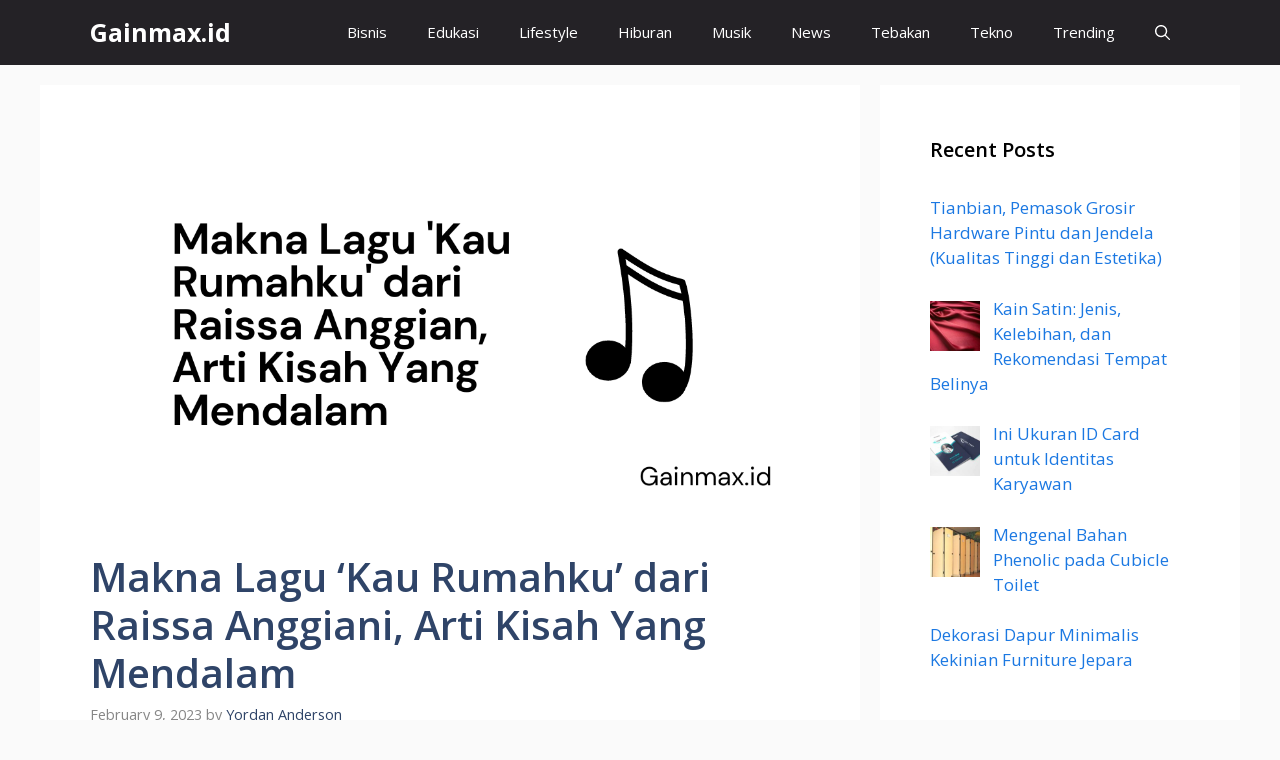

--- FILE ---
content_type: text/html; charset=utf-8
request_url: https://www.google.com/recaptcha/api2/aframe
body_size: 270
content:
<!DOCTYPE HTML><html><head><meta http-equiv="content-type" content="text/html; charset=UTF-8"></head><body><script nonce="3nZ4zNKZmcroAVR4QV5NHA">/** Anti-fraud and anti-abuse applications only. See google.com/recaptcha */ try{var clients={'sodar':'https://pagead2.googlesyndication.com/pagead/sodar?'};window.addEventListener("message",function(a){try{if(a.source===window.parent){var b=JSON.parse(a.data);var c=clients[b['id']];if(c){var d=document.createElement('img');d.src=c+b['params']+'&rc='+(localStorage.getItem("rc::a")?sessionStorage.getItem("rc::b"):"");window.document.body.appendChild(d);sessionStorage.setItem("rc::e",parseInt(sessionStorage.getItem("rc::e")||0)+1);localStorage.setItem("rc::h",'1768470234114');}}}catch(b){}});window.parent.postMessage("_grecaptcha_ready", "*");}catch(b){}</script></body></html>